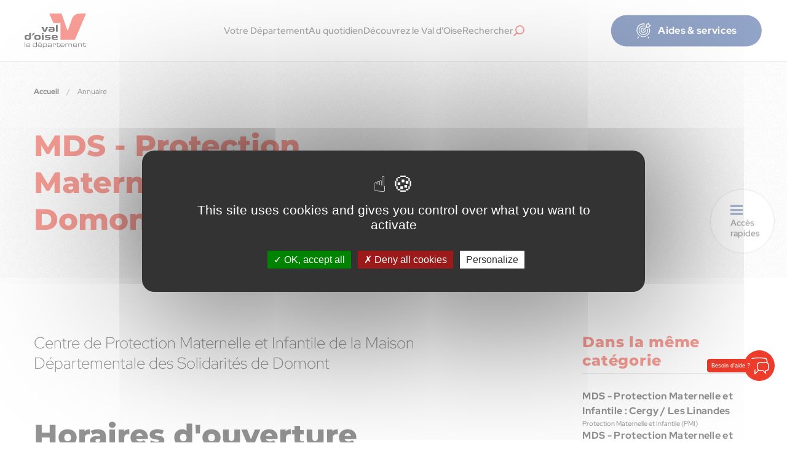

--- FILE ---
content_type: text/html; charset=utf-8
request_url: https://www.valdoise.fr/annuaire/1197/294-libelle.htm
body_size: 10959
content:
<!DOCTYPE html>
<html lang="fr">
<head>
        <meta http-equiv="X-UA-Compatible" content="IE=edge">
    <meta charset="UTF-8">
    <title>Annuaire - Département du Val d&#039;Oise</title>
    <meta name="Description" content="">
    <link rel="shortcut icon" href="/uploads/Image/d6/SIT_D95_464_SIT_CD95_257_favicon.ico" type="image/x-icon">
    <script>
        var SERVER_ROOT = '/';
        var SIT_IMAGE = '/images/GBI_D95/';
        var cms_lang = 'fr';
    </script>
<link rel="stylesheet" href="/include/css/variables-css.css" media="screen">
<link rel="stylesheet" href="/include/public/GAB_D95.min.css?v=1754037373" media="screen">
<link rel="stylesheet" href="/include/public/vendor.min.css" media="screen">
<script src="/include/js/tarteaucitron.js/tarteaucitron.js" ></script>
<script src="/include/public/vendor.min.js" ></script>
<script src="/include/public/GAB_D95.min.js" ></script>
<script src="/include/js/core.js.php" ></script>
<script src="/include/flashplayer/jwplayer/jwplayer.js" ></script>
<script src="/include/js/audiodescription.js" ></script>
<script src="/include/gabarit_site/GAB_D95/script.js" ></script>
<script src="/include/js/solr/autocomplete.js" ></script>
<script src="https://maps.google.com/maps/api/js?sensor=false&amp;language=fr&amp;key=AIzaSyDSMApNnRHJyAW9h_SMGLHQcEJ2akF2mro" ></script>
<script src="/include/js/annuaire/annuaireFiche.js" ></script>
<script>
dataLayer = [{
	'ID_PAGE' : '294',
	'LEVEL1' : 'Annuaire',
	'LEVEL2' : '',
	'TYPE' : 'page',
	'IDTF' : '294',
	'LABEL' : 'Annuaire'
}];
</script>
<meta property="og:title" content="Annuaire">
<meta property="og:url" content="https://www.valdoise.fr/294-annuaire.htm">
<meta name="viewport" content="width=device-width, initial-scale=1">
<script>(tarteaucitron.job = tarteaucitron.job || []).push('calameo');
(tarteaucitron.job = tarteaucitron.job || []).push('dailymotion');
tarteaucitron.user.facebookpixelId='844821934064948';
(tarteaucitron.job = tarteaucitron.job || []).push('facebookpixel');
tarteaucitron.user.domainHost='matomo.eolas-services.com';
tarteaucitron.user.matomoTagManagerId='2IWrvgbH';
(tarteaucitron.job = tarteaucitron.job || []).push('matomotagmanager');
(tarteaucitron.job = tarteaucitron.job || []).push('vimeo');
(tarteaucitron.job = tarteaucitron.job || []).push('youtube');

tarteaucitron.init({
    "privacyUrl": "", /* Privacy policy url */
    "hashtag": "#tarteaucitron", /* Open the panel with this hashtag */
    "cookieName": "tarteaucitron", /* Cookie name */
    "orientation": "middle", /* Banner position (top - bottom) */
    "showAlertSmall": false, /* Show the small banner on bottom right */
    "cookieslist": true, /* Show the cookie list */
    "showIcon": true, /* Show cookie icon to manage cookies */
    
    "iconPosition": "BottomLeft", /* Position of the icon between BottomRight, BottomLeft, TopRight and TopLeft */
    "adblocker": false, /* Show a Warning if an adblocker is detected */
    "DenyAllCta" : true, /* Show the accept all button when highPrivacy on */
    "AcceptAllCta" : true, /* Show the accept all button when highPrivacy on */
    "highPrivacy": true, /* Disable auto consent */
    "handleBrowserDNTRequest": false, /* If Do Not Track == 1, disallow all */
    "removeCredit": false, /* Remove credit link */
    "moreInfoLink": true, /* Show more info link */
    "useExternalCss": false, /* If false, the tarteaucitron.css file will be loaded */
    "useExternalJs": false,
    "bodyPosition": "bottom", /* Position of TAC HTML code (accessibilité) */
    //"cookieDomain": ".my-multisite-domaine.fr", /* Shared cookie for multisite */
    "readmoreLink": "", /* Change the default readmore link */
    "mandatory": true, /* Show a message about mandatory cookies */
    "closePopup": false, /* Affiche un lien de fermeture de la bannière sans validation du choix */
    "groupServices": false /* Permettre le consentement par groupe de service */
});
        </script>
<meta name="google-site-verification" content="yIyJt8FzmuaOAoJTVYMVEv_AAUMP63NOFafXq6Ol-mg" />
<script type="application/ld+json">
[{"@context":"https://schema.org","@type":"BreadcrumbList","itemListElement":[{"@type":"ListItem","position":1,"name":"Accueil","item":"https://www.valdoise.fr/"},{"@type":"ListItem","position":2,"name":"Annuaire","item":"https://www.valdoise.fr/294-annuaire.htm"}]}]
</script>
</head>
<body class="interne">
 <script type="text/javascript" src="https://semantics-chat.wikit.ai/chat-embed.js"></script>
    <script type="text/javascript">
        wrapSemanticsChat({
            organizationSlug: 'd95-val-d-oise', // L'identifiant de l'organisation
            llmAppSlug: "assistant-val-d-oise-semantics-chat", // L'identifiant de l'application, optionnel
            color: '#ed3c2b', // La couleur d'arrière plan du bouton de chat et du bandeau en haut de la fenêtre.
            chatWindow: {
                height: '80%', // La hauteur de la fenêtre.
                width: '30%', // La largeur de la fenêtre.
                title: null, // Le titre de l'iframe
            },
            openFullScreenOnOpenPanel: true, // Ouvrir le chat en plein écran, quand le panneau des commandes s'ouvre
            chatButtonIcon: { // Paramétrage du bouton de chat.
                url: null, // L'URL de l'image du bouton de chat.
                altText: 'Image avatar chatbot', // Text alternatif pour l'image (accessibilité).
                height: '50px', // Hauteur du bouton de chat.
                width: '50px', // Largeur du bouton de chat.
                borderRadius: '50%', // Rayon de la bordure du bouton de chat.
            },
            chatButtonTooltip: { // Afficher une bulle de texte à côté du bouton de chat.
                text: "Besoin d'aide ?", // Le texte du message
                backgroundColor: '#ED3C2B', // La couleur d'arrière plan.
                textColor: '#ffff', // La couleur du texte.
                visibility: 'visible', // La visibilité de la bulle au passage de la souris ('hidden') ou tout le temps ('visible').
            },
             chatButtonAnimation: { // Animation du bouton de chat
            delay: 10000, // Délais en millisecondes après lequel le bouton s'anime
            enabled: true, // Active l'animation
            openTooltip: true // Ouvre l'info-bulle après l'animation
        },
            headerButtons: { // Le texte d'accessibilité des boutons au haut de la fenêtre du webchat.
                color: '#fff', // couleur des icônes
                closeIconDescription: 'Fermer la fenêtre',
                launchIconDescription: 'Ouvrir dans un nouvel onglet',
                maximizeIconDescription: 'Agrandir la fenêtre',
                minimizeIconDescription: 'Rétrécir la fenêtre',
            },
            opening: { // L'état (ouvert / fermé) du webchat en arrivant sur la page. Noter qu'une ouverture automatique n`'est pas possible sur mobile.
                mode: 'close', // 3 modes possibles, ouvert ('open'), fermé ('close') ou ouvert après un délais ('delay').
                delay: 0, // Le délais en millisecondes pour l'ouverture du webchat.
                memorize: true, // Mémoriser l'état d'ouverture du webchat.
                animations: {
                    open: {
                        duration: 350, // La durée de l'animation en millisecondes.
                        easing: 'ease-in-out', // L'effet de l'animation.
                    },
                    maximize: {
                        duration: 350, // La durée de l'animation en millisecondes.
                        easing: 'ease-in-out', // L'effet de l'animation.
                    },
                    minimize: {
                        duration: 350, // La durée de l'animation en millisecondes.
                        easing: 'ease-in-out', // L'effet de l'animation.
                    },
                }
            },
            position: {
                right: '20px',
                bottom: '100px',
            },
        });
    </script>
<div id="document" class="o-document">

    
<nav id="skiplinks" class="c-skiplinks js-skiplinks" aria-label="Accès rapide" role="navigation">
    <ul class="c-skiplinks__list">
        <li class="c-skiplinks__item">
            <a class="c-skiplinks__link" href="#menu">Menu</a>
        </li>
        <li class="c-skiplinks__item">
            <a class="c-skiplinks__link" href="#contenu">Contenu</a>
        </li>
                <li class="c-skiplinks__item">
            <a class="c-skiplinks__link trigger-click" href="#btnRecherche">Recherche</a>
        </li>
            </ul>
</nav>

<div class="u-relative">
<header id="bandeauHaut" role="banner" class="c-main-header ">
    <div class="container-fluid">
        <div class="c-main-header__wrapper">
                            <div id="logo" class="c-main-header__logo-wrapper">
                                            <a class="c-main-header__logo-link" href="/">
                            <img class="c-main-header__logo" alt="Département du Val d&#039;Oise" src="/uploads/Image/c4/SIT_D95_937_logo.svg">
                        </a>
                                    </div>
            
            <div class="c-main-header__wrapper-menu-search">
                <div class="c-navigation">
    <button type="button" id="btn-menu-mobile" class="c-navigation__btn-menu-mobile js-btn-menu-mobile js-toggle" aria-controls="menu" aria-expanded="false"><i class="o-icon --burger" aria-hidden="true"></i><span class="visuallyhidden">Menu</span></button>
    <nav id="menu" class="c-navigation__nav" role="navigation" tabindex="-1">
        <div class="c-navigation__inner">
            <button type="button" class="c-navigation__close-level-1 aria-close o-close" aria-controls="btn-menu-mobile"><i class="o-icon --close-large" aria-hidden="true"></i><span class="visuallyhidden">Fermer le menu</span></button>
            <ul class="c-navigation__list --level-1">
                                    <li class="c-navigation__item --level-1">
                        <a class="c-navigation__link --level-1 has-child js-toggle" href="/2-mon-departement.htm" title="Votre département" id="nav-1_2" role="button" aria-controls="sous-menu_2" aria-expanded="false" data-overlay="true">Votre Département</a>
                                                    <div class="c-navigation__submenu" id="sous-menu_2" aria-labelledby="nav-1_2">
                                <button type="button" class="c-navigation__close aria-close o-close submenu-header__close --hidden-mobile" aria-controls="nav-1_2"><i class="o-icon --close-large" aria-hidden="true"></i><span class="visuallyhidden">Fermer le menu</span></button>
                                <div class="submenu-header --hidden-desktop">
                                    <button type="button" class="c-navigation__close aria-close o-close submenu-header__close --has-background" aria-controls="nav-1_2"><i class="o-icon --fleche-lien --mirror submenu-header__icon" aria-hidden="true"></i><span class="visuallyhidden">Fermer le menu</span></button>
                                    <h2 class="submenu-header__title">Votre Département</h2>
                                    <button type="button" class="c-navigation__close aria-close o-close submenu-header__close" aria-controls="btn-menu-mobile"><i class="o-icon --close-large  submenu-header__close" aria-hidden="true"></i><span class="visuallyhidden">Fermer le menu</span></button>
                                </div>
                                <div class="c-navigation__submenu-inner">
                                                                            <div class="c-zoom-sur">
                                                                                            <img class="c-zoom-sur__image" src="/uploads/ZoomSur/f7/IMF_MEDIUM/GAB_D95/1_541_Capture.png" alt="">
                                                                                        <div class="c-zoom-sur__content">
                                                <h3 class="c-zoom-sur__title">
                                                    <a href="/ressource/544/181-tout-savoir-sur-le-departement-du-val-d-oise.htm">Tout savoir sur le Département</a>
                                                </h3>
                                                <p class="c-zoom-sur__thematique">Zoom sur</p>
                                                                                                    <p class="c-zoom-sur__description">Découvrez les compétences du Département du Val d&#039;Oise, la collectivité de proximité</p>
                                                                                            </div>
                                        </div>
                                    
                                    <ul class="c-navigation__list --level-2">
                                                                                    <li class="c-navigation__item --level-2">
                                                                                                    <h2 class="c-navigation__title-level-2 --level-2 has-child"  title="L’histoire du Val d’Oise">
                                                        <i class="o-icon --hachures-2 c-navigation__link-icon" aria-hidden="true"></i>
                                                        L’histoire du Val d’Oise                                                    </h2>
                                                    <ul class="c-navigation__list --level-3">
                                                                                                                    <li class="c-navigation__item --level-3">
                                                                <a class="c-navigation__link --level-3" href="/118-de-1968-a-nos-jours.htm">De 1968 à nos jours</a>
                                                            </li>
                                                                                                                    <li class="c-navigation__item --level-3">
                                                                <a class="c-navigation__link --level-3" href="/119-son-identite-rurale.htm">Son identité rurale</a>
                                                            </li>
                                                                                                                    <li class="c-navigation__item --level-3">
                                                                <a class="c-navigation__link --level-3" href="/120-a-l-international.htm">À l&#039;international</a>
                                                            </li>
                                                                                                            </ul>
                                                                                            </li>
                                                                                    <li class="c-navigation__item --level-2">
                                                                                                    <h2 class="c-navigation__title-level-2 --level-2 has-child"  title="L’Assemblée départementale">
                                                        <i class="o-icon --hachures-2 c-navigation__link-icon" aria-hidden="true"></i>
                                                        L’Assemblée départementale                                                    </h2>
                                                    <ul class="c-navigation__list --level-3">
                                                                                                                    <li class="c-navigation__item --level-3">
                                                                <a class="c-navigation__link --level-3" href="/121-la-presidente-du-departement.htm">La Présidente du Département</a>
                                                            </li>
                                                                                                                    <li class="c-navigation__item --level-3">
                                                                <a class="c-navigation__link --level-3" href="/91-les-elus.htm" title="Les élus">Les élus</a>
                                                            </li>
                                                                                                                    <li class="c-navigation__item --level-3">
                                                                <a class="c-navigation__link --level-3" href="/92-les-21-cantons.htm" title="Les 21 cantons">Les 21 cantons</a>
                                                            </li>
                                                                                                                    <li class="c-navigation__item --level-3">
                                                                <a class="c-navigation__link --level-3" href="/93-les-seances-publiques.htm" title="Les séances publiques">Les séances publiques</a>
                                                            </li>
                                                                                                                    <li class="c-navigation__item --level-3">
                                                                <a class="c-navigation__link --level-3" href="/95-le-conseil-departemental-des-jeunes.htm" title="Le Conseil départemental des Jeunes">Le Conseil départemental des Jeunes</a>
                                                            </li>
                                                                                                            </ul>
                                                                                            </li>
                                                                                    <li class="c-navigation__item --level-2">
                                                                                                    <h2 class="c-navigation__title-level-2 --level-2 has-child"  title="La collectivité">
                                                        <i class="o-icon --hachures-2 c-navigation__link-icon" aria-hidden="true"></i>
                                                        La collectivité                                                    </h2>
                                                    <ul class="c-navigation__list --level-3">
                                                                                                                    <li class="c-navigation__item --level-3">
                                                                <a class="c-navigation__link --level-3" href="/96-le-budget.htm" title="Le budget">Le budget</a>
                                                            </li>
                                                                                                                    <li class="c-navigation__item --level-3">
                                                                <a class="c-navigation__link --level-3" href="/100-recrutement.htm" title="Recrutement">Recrutement</a>
                                                            </li>
                                                                                                                    <li class="c-navigation__item --level-3">
                                                                <a class="c-navigation__link --level-3" href="/108-appels-a-projets.htm" title="Appels à projets">Appels à projets</a>
                                                            </li>
                                                                                                                    <li class="c-navigation__item --level-3">
                                                                <a class="c-navigation__link --level-3" href="/110-les-services-departementaux.htm" title="Les services départementaux">Les services départementaux</a>
                                                            </li>
                                                                                                                    <li class="c-navigation__item --level-3">
                                                                <a class="c-navigation__link --level-3" href="/178-val-d-oise-territoires.htm">Val d&#039;Oise Territoires</a>
                                                            </li>
                                                                                                                    <li class="c-navigation__item --level-3">
                                                                <a class="c-navigation__link --level-3" href="/286-subenligne.htm">Aides aux associations </a>
                                                            </li>
                                                                                                                    <li class="c-navigation__item --level-3">
                                                                <a class="c-navigation__link --level-3" href="/106-actes-et-arretes.htm" title="Actes et arrêtés">Actes, arrêtés et marchés publics</a>
                                                            </li>
                                                                                                                    <li class="c-navigation__item --level-3">
                                                                <a class="c-navigation__link --level-3" href="/180-ressources-presse.htm">Espace presse</a>
                                                            </li>
                                                                                                                    <li class="c-navigation__item --level-3">
                                                                <a class="c-navigation__link --level-3" href="/441-le-magazine-du-val-d-oise.htm">Val d&#039;Oise Magazine</a>
                                                            </li>
                                                                                                            </ul>
                                                                                            </li>
                                                                            </ul>
                                </div>
                            </div>
                                            </li>
                                    <li class="c-navigation__item --level-1">
                        <a class="c-navigation__link --level-1 has-child js-toggle" href="/3-au-quotidien.htm" id="nav-1_3" role="button" aria-controls="sous-menu_3" aria-expanded="false" data-overlay="true">Au quotidien</a>
                                                    <div class="c-navigation__submenu" id="sous-menu_3" aria-labelledby="nav-1_3">
                                <button type="button" class="c-navigation__close aria-close o-close submenu-header__close --hidden-mobile" aria-controls="nav-1_3"><i class="o-icon --close-large" aria-hidden="true"></i><span class="visuallyhidden">Fermer le menu</span></button>
                                <div class="submenu-header --hidden-desktop">
                                    <button type="button" class="c-navigation__close aria-close o-close submenu-header__close --has-background" aria-controls="nav-1_3"><i class="o-icon --fleche-lien --mirror submenu-header__icon" aria-hidden="true"></i><span class="visuallyhidden">Fermer le menu</span></button>
                                    <h2 class="submenu-header__title">Au quotidien</h2>
                                    <button type="button" class="c-navigation__close aria-close o-close submenu-header__close" aria-controls="btn-menu-mobile"><i class="o-icon --close-large  submenu-header__close" aria-hidden="true"></i><span class="visuallyhidden">Fermer le menu</span></button>
                                </div>
                                <div class="c-navigation__submenu-inner">
                                                                            <div class="c-zoom-sur">
                                                                                            <img class="c-zoom-sur__image" src="/uploads/ZoomSur/f4/IMF_MEDIUM/GAB_D95/4_646_Capture_Grandir-en-Val-dOISE.png" alt="">
                                                                                        <div class="c-zoom-sur__content">
                                                <h3 class="c-zoom-sur__title">
                                                    <a class="c-zoom-sur__link u-cover external">Grandir en Val d&#039;Oise</a>
                                                </h3>
                                                <p class="c-zoom-sur__thematique">Zoom sur</p>
                                                                                                    <p class="c-zoom-sur__description">Le Département accompagne les Valdoisiens tout au long de leur vie</p>
                                                                                            </div>
                                        </div>
                                    
                                    <ul class="c-navigation__list --level-2">
                                                                                    <li class="c-navigation__item --level-2">
                                                                                                    <h2 class="c-navigation__title-level-2 --level-2 has-child"  title="Mobilité">
                                                        <i class="o-icon --hachures-2 c-navigation__link-icon" aria-hidden="true"></i>
                                                        Mobilités                                                    </h2>
                                                    <ul class="c-navigation__list --level-3">
                                                                                                                    <li class="c-navigation__item --level-3">
                                                                <a class="c-navigation__link --level-3" href="/40-route.htm" title="Route">Routes</a>
                                                            </li>
                                                                                                                    <li class="c-navigation__item --level-3">
                                                                <a class="c-navigation__link --level-3" href="/52-transport.htm" title="Transports">Transports</a>
                                                            </li>
                                                                                                                    <li class="c-navigation__item --level-3">
                                                                <a class="c-navigation__link --level-3" href="/53-plan-velo.htm" title="Plan vélo">Plan vélo</a>
                                                            </li>
                                                                                                            </ul>
                                                                                            </li>
                                                                                    <li class="c-navigation__item --level-2">
                                                                                                    <h2 class="c-navigation__title-level-2 --level-2 has-child"  title="Solidarité">
                                                        <i class="o-icon --hachures-2 c-navigation__link-icon" aria-hidden="true"></i>
                                                        Solidarités                                                    </h2>
                                                    <ul class="c-navigation__list --level-3">
                                                                                                                    <li class="c-navigation__item --level-3">
                                                                <a class="c-navigation__link --level-3" href="/57-social.htm" title="Social">Social</a>
                                                            </li>
                                                                                                                    <li class="c-navigation__item --level-3">
                                                                <a class="c-navigation__link --level-3" href="/63-insertion-vers-l-emploi.htm" title="Insertion vers l’emploi">Insertion vers l’emploi</a>
                                                            </li>
                                                                                                                    <li class="c-navigation__item --level-3">
                                                                <a class="c-navigation__link --level-3" href="/68-seniors.htm" title="Seniors">Seniors</a>
                                                            </li>
                                                                                                                    <li class="c-navigation__item --level-3">
                                                                <a class="c-navigation__link --level-3" href="/69-handicap.htm" title="Handicap ">Handicap </a>
                                                            </li>
                                                                                                                    <li class="c-navigation__item --level-3">
                                                                <a class="c-navigation__link --level-3" href="/70-sante.htm" title="Santé ">Santé </a>
                                                            </li>
                                                                                                                    <li class="c-navigation__item --level-3">
                                                                <a class="c-navigation__link --level-3" href="/71-aide-sociale-a-l-enfance.htm" title="Aide sociale à l’enfance">Aide sociale à l’enfance</a>
                                                            </li>
                                                                                                            </ul>
                                                                                            </li>
                                                                                    <li class="c-navigation__item --level-2">
                                                                                                    <h2 class="c-navigation__title-level-2 --level-2 has-child"  title="Jeunesse">
                                                        <i class="o-icon --hachures-2 c-navigation__link-icon" aria-hidden="true"></i>
                                                        Jeunesse et Education                                                    </h2>
                                                    <ul class="c-navigation__list --level-3">
                                                                                                                    <li class="c-navigation__item --level-3">
                                                                <a class="c-navigation__link --level-3" href="/79-agrement.htm" title="Adoption">Adoption</a>
                                                            </li>
                                                                                                                    <li class="c-navigation__item --level-3">
                                                                <a class="c-navigation__link --level-3" href="/82-petite-enfance.htm" title="Petite enfance">Petite enfance</a>
                                                            </li>
                                                                                                                    <li class="c-navigation__item --level-3">
                                                                <a class="c-navigation__link --level-3" href="/86-college.htm" title="Collège">Vie des collèges</a>
                                                            </li>
                                                                                                                    <li class="c-navigation__item --level-3">
                                                                <a class="c-navigation__link --level-3" href="/87-enseignement-superieur.htm" title="Enseignement supérieur">Enseignement supérieur</a>
                                                            </li>
                                                                                                                    <li class="c-navigation__item --level-3">
                                                                <a class="c-navigation__link --level-3" href="/174-citoyennete-et-egalite-des-chances.htm">Citoyenneté et Egalité des Chances</a>
                                                            </li>
                                                                                                            </ul>
                                                                                            </li>
                                                                                    <li class="c-navigation__item --level-2">
                                                                                                    <h2 class="c-navigation__title-level-2 --level-2 has-child"  title="Environnement et agriculture">
                                                        <i class="o-icon --hachures-2 c-navigation__link-icon" aria-hidden="true"></i>
                                                        Environnement et agriculture                                                    </h2>
                                                    <ul class="c-navigation__list --level-3">
                                                                                                                    <li class="c-navigation__item --level-3">
                                                                <a class="c-navigation__link --level-3" href="/142-le-patrimoine-naturel.htm">Le patrimoine naturel</a>
                                                            </li>
                                                                                                                    <li class="c-navigation__item --level-3">
                                                                <a class="c-navigation__link --level-3" href="/143-l-eau.htm">L&#039;eau</a>
                                                            </li>
                                                                                                                    <li class="c-navigation__item --level-3">
                                                                <a class="c-navigation__link --level-3" href="/144-l-agriculture.htm">L&#039;agriculture</a>
                                                            </li>
                                                                                                                    <li class="c-navigation__item --level-3">
                                                                <a class="c-navigation__link --level-3" href="/146-les-pollutions.htm">Les pollutions</a>
                                                            </li>
                                                                                                            </ul>
                                                                                            </li>
                                                                                    <li class="c-navigation__item --level-2">
                                                                                                    <h2 class="c-navigation__title-level-2 --level-2 has-child" >
                                                        <i class="o-icon --hachures-2 c-navigation__link-icon" aria-hidden="true"></i>
                                                        Prévention et secours                                                    </h2>
                                                    <ul class="c-navigation__list --level-3">
                                                                                                                    <li class="c-navigation__item --level-3">
                                                                <a class="c-navigation__link --level-3" href="/147-le-centre-departemental-de-supervision.htm">Le Centre départemental de supervision</a>
                                                            </li>
                                                                                                                    <li class="c-navigation__item --level-3">
                                                                <a class="c-navigation__link --level-3" href="/191-lutte-contre-les-violences-faites-aux-femmes.htm">Lutte contre les violences faites aux femmes</a>
                                                            </li>
                                                                                                                    <li class="c-navigation__item --level-3">
                                                                <a class="c-navigation__link --level-3" href="/148-prevention-et-egalite.htm">Prévention spécialisée</a>
                                                            </li>
                                                                                                                    <li class="c-navigation__item --level-3">
                                                                <a class="c-navigation__link --level-3" href="/149-les-pompiers.htm">Les pompiers</a>
                                                            </li>
                                                                                                            </ul>
                                                                                            </li>
                                                                                    <li class="c-navigation__item --level-2">
                                                                                                    <h2 class="c-navigation__title-level-2 --level-2 has-child"  title="Culture et patrimoine">
                                                        <i class="o-icon --hachures-2 c-navigation__link-icon" aria-hidden="true"></i>
                                                        Culture et patrimoine                                                    </h2>
                                                    <ul class="c-navigation__list --level-3">
                                                                                                                    <li class="c-navigation__item --level-3">
                                                                <a class="c-navigation__link --level-3" href="/157-le-patrimoine-valdoisien.htm">Le Patrimoine valdoisien</a>
                                                            </li>
                                                                                                                    <li class="c-navigation__item --level-3">
                                                                <a class="c-navigation__link --level-3" href="/216-la-bibliotheque-departementale-du-val-d-oise.htm" title="La Bibliothèque départementale ">La Bibliothèque départementale</a>
                                                            </li>
                                                                                                                    <li class="c-navigation__item --level-3">
                                                                <a class="c-navigation__link --level-3" href="/210-le-service-departemental-d-archeologie.htm" title="Le service départemental d’archéologie">Le service départemental d’archéologie</a>
                                                            </li>
                                                                                                                    <li class="c-navigation__item --level-3">
                                                                <a class="c-navigation__link --level-3" href="/160-les-archives-departementales.htm">Les archives départementales</a>
                                                            </li>
                                                                                                            </ul>
                                                                                            </li>
                                                                                    <li class="c-navigation__item --level-2">
                                                                                                    <h2 class="c-navigation__title-level-2 --level-2 has-child"  title="Sport">
                                                        <i class="o-icon --hachures-2 c-navigation__link-icon" aria-hidden="true"></i>
                                                        Sport                                                    </h2>
                                                    <ul class="c-navigation__list --level-3">
                                                                                                                    <li class="c-navigation__item --level-3">
                                                                <a class="c-navigation__link --level-3" href="/154-le-cdfas.htm">Athletica</a>
                                                            </li>
                                                                                                                    <li class="c-navigation__item --level-3">
                                                                <a class="c-navigation__link --level-3" href="/155-les-clubs-et-comites.htm">Les clubs et comités</a>
                                                            </li>
                                                                                                                    <li class="c-navigation__item --level-3">
                                                                <a class="c-navigation__link --level-3" href="/156-les-athletes.htm">Les athlètes</a>
                                                            </li>
                                                                                                            </ul>
                                                                                            </li>
                                                                                    <li class="c-navigation__item --level-2">
                                                                                                    <h2 class="c-navigation__title-level-2 --level-2 has-child"  title="Numérique">
                                                        <i class="o-icon --hachures-2 c-navigation__link-icon" aria-hidden="true"></i>
                                                        Numérique                                                    </h2>
                                                    <ul class="c-navigation__list --level-3">
                                                                                                                    <li class="c-navigation__item --level-3">
                                                                <a class="c-navigation__link --level-3" href="/150-la-fibre-pour-tous.htm">La fibre pour tous</a>
                                                            </li>
                                                                                                                    <li class="c-navigation__item --level-3">
                                                                <a class="c-navigation__link --level-3" href="/151-le-hub-nikola-tesla.htm">Le Hub Nikola Tesla</a>
                                                            </li>
                                                                                                                    <li class="c-navigation__item --level-3">
                                                                <a class="c-navigation__link --level-3" href="/152-le-data-center-regional.htm">Le data center régional</a>
                                                            </li>
                                                                                                            </ul>
                                                                                            </li>
                                                                                    <li class="c-navigation__item --level-2">
                                                                                                    <h2 class="c-navigation__title-level-2 --level-2 has-child" >
                                                        <i class="o-icon --hachures-2 c-navigation__link-icon" aria-hidden="true"></i>
                                                        Logement                                                     </h2>
                                                    <ul class="c-navigation__list --level-3">
                                                                                                                    <li class="c-navigation__item --level-3">
                                                                <a class="c-navigation__link --level-3" href="/197-le-fonds-de-solidarite-pour-le-logement.htm">L&#039;habitat</a>
                                                            </li>
                                                                                                                    <li class="c-navigation__item --level-3">
                                                                <a class="c-navigation__link --level-3" href="/195-val-d-oise-renov.htm">Val d&#039;Oise Renov</a>
                                                            </li>
                                                                                                                    <li class="c-navigation__item --level-3">
                                                                <a class="c-navigation__link --level-3" href="/196-le-bailleur-social.htm">Le bailleur social</a>
                                                            </li>
                                                                                                            </ul>
                                                                                            </li>
                                                                            </ul>
                                </div>
                            </div>
                                            </li>
                                    <li class="c-navigation__item --level-1">
                        <a class="c-navigation__link --level-1 has-child js-toggle" href="/4-decouvrez-le-val-d-oise.htm" id="nav-1_4" role="button" aria-controls="sous-menu_4" aria-expanded="false" data-overlay="true">Découvrez le Val d&#039;Oise</a>
                                                    <div class="c-navigation__submenu" id="sous-menu_4" aria-labelledby="nav-1_4">
                                <button type="button" class="c-navigation__close aria-close o-close submenu-header__close --hidden-mobile" aria-controls="nav-1_4"><i class="o-icon --close-large" aria-hidden="true"></i><span class="visuallyhidden">Fermer le menu</span></button>
                                <div class="submenu-header --hidden-desktop">
                                    <button type="button" class="c-navigation__close aria-close o-close submenu-header__close --has-background" aria-controls="nav-1_4"><i class="o-icon --fleche-lien --mirror submenu-header__icon" aria-hidden="true"></i><span class="visuallyhidden">Fermer le menu</span></button>
                                    <h2 class="submenu-header__title">Découvrez le Val d&#039;Oise</h2>
                                    <button type="button" class="c-navigation__close aria-close o-close submenu-header__close" aria-controls="btn-menu-mobile"><i class="o-icon --close-large  submenu-header__close" aria-hidden="true"></i><span class="visuallyhidden">Fermer le menu</span></button>
                                </div>
                                <div class="c-navigation__submenu-inner">
                                                                            <div class="c-zoom-sur">
                                                                                            <img class="c-zoom-sur__image" src="/uploads/ZoomSur/b4/IMF_MEDIUM/GAB_D95/3_170_3_902_VOMYBALAD.png" alt="">
                                                                                        <div class="c-zoom-sur__content">
                                                <h3 class="c-zoom-sur__title">
                                                    <a class="c-zoom-sur__link u-cover external">Mybalade</a>
                                                </h3>
                                                <p class="c-zoom-sur__thematique">Zoom sur</p>
                                                                                                    <p class="c-zoom-sur__description">Découvrez le site Valdoise MyBalade</p>
                                                                                            </div>
                                        </div>
                                    
                                    <ul class="c-navigation__list --level-2">
                                                                                    <li class="c-navigation__item --level-2">
                                                                                                    <h2 class="c-navigation__title-level-2 --level-2 has-child"  title="Sorties et balades">
                                                        <i class="o-icon --hachures-2 c-navigation__link-icon" aria-hidden="true"></i>
                                                        Sorties et balades                                                    </h2>
                                                    <ul class="c-navigation__list --level-3">
                                                                                                                    <li class="c-navigation__item --level-3">
                                                                <a class="c-navigation__link --level-3" href="/114-sorties-nature.htm" title="Sorties nature">Sorties nature</a>
                                                            </li>
                                                                                                                    <li class="c-navigation__item --level-3">
                                                                <a class="c-navigation__link --level-3" href="/534-pass-les-5-lieux.htm">Le Pass des 5 lieux</a>
                                                            </li>
                                                                                                                    <li class="c-navigation__item --level-3">
                                                                <a class="c-navigation__link --level-3" href="/115-l-application-mybalade.htm" title="L’application MyBalade">Valdoise MyBalade</a>
                                                            </li>
                                                                                                                    <li class="c-navigation__item --level-3">
                                                                <a class="c-navigation__link --level-3" href="/116-producteurs-locaux.htm" title="Producteurs locaux">Les producteurs locaux</a>
                                                            </li>
                                                                                                                    <li class="c-navigation__item --level-3">
                                                                <a class="c-navigation__link --level-3" href="/218-val-d-oise-terre-de-cinema.htm" title="Val d’Oise terre de cinéma">Le cinéma</a>
                                                            </li>
                                                                                                                    <li class="c-navigation__item --level-3">
                                                                <a class="c-navigation__link --level-3" href="/325-gastronomie-locale.htm">Gastronomie locale</a>
                                                            </li>
                                                                                                            </ul>
                                                                                            </li>
                                                                                    <li class="c-navigation__item --level-2">
                                                                                                    <h2 class="c-navigation__title-level-2 --level-2 has-child"  title="Sites départementaux">
                                                        <i class="o-icon --hachures-2 c-navigation__link-icon" aria-hidden="true"></i>
                                                        Sites départementaux                                                    </h2>
                                                    <ul class="c-navigation__list --level-3">
                                                                                                                    <li class="c-navigation__item --level-3">
                                                                <a class="c-navigation__link --level-3" href="/162-le-chateau-d-auvers-sur-oise.htm">Le Château d&#039;Auvers-sur-Oise</a>
                                                            </li>
                                                                                                                    <li class="c-navigation__item --level-3">
                                                                <a class="c-navigation__link --level-3" href="/163-l-abbaye-de-maubuisson.htm">L&#039;Abbaye de Maubuisson</a>
                                                            </li>
                                                                                                                    <li class="c-navigation__item --level-3">
                                                                <a class="c-navigation__link --level-3" href="/164-le-chateau-de-la-roche-guyon.htm">Le Château de La Roche-Guyon</a>
                                                            </li>
                                                                                                                    <li class="c-navigation__item --level-3">
                                                                <a class="c-navigation__link --level-3" href="/173-l-abbaye-de-royaumont.htm">L&#039;abbaye de Royaumont</a>
                                                            </li>
                                                                                                                    <li class="c-navigation__item --level-3">
                                                                <a class="c-navigation__link --level-3" href="/165-le-musee-archelologique.htm">Le Musée archéologique</a>
                                                            </li>
                                                                                                                    <li class="c-navigation__item --level-3">
                                                                <a class="c-navigation__link --level-3" href="/167-la-maison-du-docteur-gachet.htm">La Maison du docteur Gachet</a>
                                                            </li>
                                                                                                                    <li class="c-navigation__item --level-3">
                                                                <a class="c-navigation__link --level-3" href="/217-le-musee-de-l-outil-collection-claude-et-francoise-pigeard.htm" title="Le Musée de l’outil – Collection Claude et Françoise Pigeard">Le Musée de l’outil </a>
                                                            </li>
                                                                                                                    <li class="c-navigation__item --level-3">
                                                                <a class="c-navigation__link --level-3" href="/179-les-archives-departementales.htm">Les archives départementales</a>
                                                            </li>
                                                                                                            </ul>
                                                                                            </li>
                                                                                    <li class="c-navigation__item --level-2">
                                                                                                    <h2 class="c-navigation__title-level-2 --level-2 has-child"  title="Parcs et jardins">
                                                        <i class="o-icon --hachures-2 c-navigation__link-icon" aria-hidden="true"></i>
                                                        Nature et paysages                                                    </h2>
                                                    <ul class="c-navigation__list --level-3">
                                                                                                                    <li class="c-navigation__item --level-3">
                                                                <a class="c-navigation__link --level-3" href="/168-les-espaces-naturels-sensibles-ens.htm">Les espaces naturels sensibles </a>
                                                            </li>
                                                                                                                    <li class="c-navigation__item --level-3">
                                                                <a class="c-navigation__link --level-3" href="/169-les-forets-departementales.htm">Les forêts départementales</a>
                                                            </li>
                                                                                                                    <li class="c-navigation__item --level-3">
                                                                <a class="c-navigation__link --level-3" href="/170-les-jardins-remarquables.htm">Les Jardins remarquables</a>
                                                            </li>
                                                                                                                    <li class="c-navigation__item --level-3">
                                                                <a class="c-navigation__link --level-3" href="/171-les-parcs-naturels-regionaux.htm">Les parcs naturels régionaux</a>
                                                            </li>
                                                                                                            </ul>
                                                                                            </li>
                                                                            </ul>
                                </div>
                            </div>
                                            </li>
                            </ul>
        </div>
    </nav>
</div>

                                    <div class="c-search-header">
                        <button type="button" class="aria-toggle c-search-header__btn" id="btn-search" aria-controls="bloc-search-header" aria-expanded="false" data-overlay="true">
                            <span class="c-search-header__btn-libelle">Rechercher</span>
                            <i class="o-icon --loupe c-search-header__btn-icon" aria-hidden="true"></i>
                        </button>
                        <div class="c-search-header__bloc" id="bloc-search-header" role="search">
                            <div class="container">
                                <div class="row">
                                    <div class="col-md-7">
                                        <div class="c-search-header__bloc-inner">
                                            <button type="button" class="aria-close c-search-header__close o-close" id="btn-search-close" aria-controls="btn-search">
                                                <i class="o-icon --close-large c-search-header__close-icon" aria-hidden="true"></i>
                                                <span class="visuallyhidden">Fermer la recherche</span>
                                            </button>
                                            <h2 class="c-search-header__title">Recherchez par mot-clé</h2>
                                            <form method="get" action="/5-recherche.htm" aria-labelledby="btn-search">
                                                <div class="o-form-control --floating-label --search">
                                                    <label class="o-form-control__label" for="searchStringHeader">Rechercher sur le site</label>
                                                    <input class="o-form-control__input js-floating-label acpSearch" type="search" id="searchStringHeader" name="searchString" value="" autocomplete="off">
                                                    <div id="acpContainer"></div>
                                                </div>
                                                <button class="o-button" type="submit" id="searchSubmitHeader" name="search" value="" title="Lancer la recherche">
                                                <span class="o-button__animation">
                                                    OK                                                </span>
                                                </button>
                                                <input type="hidden" name="idtf" value="5">
                                            </form>
                                        </div>
                                    </div>
                                    <div class="col-md-5">
                                                                                    <div class="most-searched">
                                                <h2 class="c-search-header__title most-searched__title">Les plus recherchés</h2>
                                                <ul class="most-searched__list">
                                                                                                            <li class="most-searched__item">
                                                            <a href="/86-college.htm" class="most-searched__link">Vie des collèges<i class="o-icon --fleche-lien most-searched__icon" aria-hidden="true"></i></a>
                                                        </li>
                                                                                                            <li class="most-searched__item">
                                                            <a href="/68-seniors.htm" class="most-searched__link">Seniors<i class="o-icon --fleche-lien most-searched__icon" aria-hidden="true"></i></a>
                                                        </li>
                                                                                                            <li class="most-searched__item">
                                                            <a href="/197-le-fonds-de-solidarite-pour-le-logement.htm" class="most-searched__link">L&#039;habitat<i class="o-icon --fleche-lien most-searched__icon" aria-hidden="true"></i></a>
                                                        </li>
                                                                                                            <li class="most-searched__item">
                                                            <a href="/69-handicap.htm" class="most-searched__link">Handicap <i class="o-icon --fleche-lien most-searched__icon" aria-hidden="true"></i></a>
                                                        </li>
                                                                                                    </ul>
                                            </div>
                                                                            </div>
                                </div>
                            </div>
                        </div>
                    </div>
                            </div>
                        <div class="c-help-header">
                <a href="/176-aides-et-services.htm" class="o-button --secondary --filled has-icon --left"><i class="o-icon --cible --big" aria-hidden="true"></i><span class="o-button__animation">Aides & services</span></a>
            </div>
                    </div>
    </div>
</header>
<div class="header-placeholder"></div>
</div>
    <main id="contenu" role="main" class="clearfix" tabindex="-1">
        <div class="c-acces-rapides">
    <button id="btnAccesRapide" type="button" class="c-acces-rapides__button js-btn-acces-rapide" aria-controls="accesRapideContent" aria-expanded="false">
        <span class="c-acces-rapides__button-text">Accès rapides</span>
        <i class="o-icon --burger c-acces-rapides__icon"></i>
    </button>
    <div id="accesRapideContent" class="c-acces-rapides__content accesRapide u-hidden" aria-labelledby="btnAccesRapide" aria-hidden="true">
        <ul class="c-acces-rapides__list">
                            <li class="c-acces-rapides__item">
                    <a href="https://services-en-ligne.valdoise.fr/" class="c-acces-rapides__item-link external">
                        <span>Services en ligne</span>
                        <i class="o-icon --fleche-lien c-acces-rapides__icon-link"></i>
                    </a>
                </li>
                            <li class="c-acces-rapides__item">
                    <a href="https://recrutement.valdoise.fr" class="c-acces-rapides__item-link external">
                        <span>Recrutement </span>
                        <i class="o-icon --fleche-lien c-acces-rapides__icon-link"></i>
                    </a>
                </li>
                            <li class="c-acces-rapides__item">
                    <a href="https://moncollege-valdoise.fr/" class="c-acces-rapides__item-link external">
                        <span>Le portail des collégiens - Moncollège</span>
                        <i class="o-icon --fleche-lien c-acces-rapides__icon-link"></i>
                    </a>
                </li>
                            <li class="c-acces-rapides__item">
                    <a href="/181-centre-de-ressources.htm" class="c-acces-rapides__item-link">
                        <span>Centre de ressources</span>
                        <i class="o-icon --fleche-lien c-acces-rapides__icon-link"></i>
                    </a>
                </li>
                            <li class="c-acces-rapides__item">
                    <a href="/286-subenligne.htm" class="c-acces-rapides__item-link">
                        <span>Aides aux associations </span>
                        <i class="o-icon --fleche-lien c-acces-rapides__icon-link"></i>
                    </a>
                </li>
                            <li class="c-acces-rapides__item">
                    <a href="/86-college.htm" class="c-acces-rapides__item-link">
                        <span>Trouver votre collège</span>
                        <i class="o-icon --fleche-lien c-acces-rapides__icon-link"></i>
                    </a>
                </li>
                    </ul>
    </div>
</div>
        
    <div class="accroche">
        <nav id="ariane" class="c-ariane" aria-label="Fil d&#039;Ariane"><ol class="c-ariane__list"><li class="c-ariane__item"><a  class="c-ariane__link" href="/">Accueil</a></li><li class="c-ariane__item"><a href="/294-annuaire.htm">Annuaire</a></li></ol></nav>        <div class="accroche__content">
            <h1 class="accroche__titre">MDS - Protection Maternelle et Infantile : Domont</h1>
            <div class="accroche__thematique"></div>
            <div class="accroche__content-bottom">
                <div class="accroche__type"></div>
                <div class="accroche__sociaux"></div>
            </div>
        </div>
        <div class="accroche__image-hook"></div>
            </div>

<div class="main-wrapper has-both-columns">

<div class="paragraphe tpl TPL_ANNUAIRE"><div class="paragraphe__inner">
<div class="c-full-display m-annuaire has-column">
    <div class="row u-justify-content-center">
        <div class="col-lg-9 col-md-8 col-sm-12">
            <div class="c-full-display__content m-annuaire__content">
                                    <div class="paragraphe txt">
                                                    <p class="c-full-display__description">Centre de Protection Maternelle et Infantile de la Maison Départementale des Solidarités de Domont</p>
                                                <h2>Horaires d'ouverture</h2> <p>Contacter l'accueil pour obtenir les horaires d'ouverture au Public</p> <h2> </h2>                    </div>
                
                <div class="c-ressources paragraphe">
                    <div class="c-ressources__inner">
                        <h2 class="visuallyhidden">Informations utiles</h2>
                        <div class="row" style="--row-gap: 30px;">
                                                            <div class="col-md-4">
                                    <p class="c-annuaire__item has-icon --left">
                                        <i class="o-icon --pin --color-secondary" aria-hidden="true"></i>
                                        70 AVENUE JEAN JAURES<br>95330 DOMONT                                    </p>
                                </div>
                                                        <div class="col-md-8">
                                                                                                    <div class="c-ressources__item">
                                        <p class="c-annuaire__item has-icon --left">
                                            <i class="o-icon --desktop --color-secondary" aria-hidden="true"></i>
                                            <span class="visuallyhidden">Site internet : </span>
                                            <a  class="c-annuaire__item-link external" title="http://valdoise.fr (Nouvel onglet)" href="http://valdoise.fr">http://valdoise.fr</a>
                                        </p>
                                    </div>
                                
                                                                    <div class="c-ressources__item">
                                        <p class="c-annuaire__item has-icon --left">
                                            <i class="o-icon --phone --color-secondary" aria-hidden="true"></i>
                                            <span class="visuallyhidden">Téléphone : </span>
                                                                                            +33 1 34 33 58 60                                                                                    </p>
                                    </div>
                                                            </div>
                                                            <div class="row">
                                    <div class="col-md-4">
                                                                                    <div class="c-ressources__item">
                                                <p class="c-annuaire__item has-icon --left">
                                                    <i class="o-icon --horloge --color-secondary" aria-hidden="true"></i>
                                                    <span class="visuallyhidden">Horaires : </span>
                                                    Du lundi au vendredi <br>8h45-12h30<br>13h30-17h15                                                </p>
                                            </div>
                                                                            </div>
                                    <div class="col-md-8">
                                                                            </div>
                                </div>
                                                    </div>
                    </div>
                </div>
                                    <div class="paragraphe txt">
                        <h2>Nous trouver</h2>
                        <data hidden ></data>
                        <div id="mapContainer">
                            <button id="mapShowBtn" class="o-button aria-toggle" aria-controls="mapAnnuaire" aria-expanded="false" data-click-outside="false"><span class="o-button__animation">Localiser ce lieu</span></button>
                            <div hidden id="mapAnnuaire" class="o-map m-annuaire__map" data-title="MDS - Protection Maternelle et Infantile : Domont"  data-lat="49.0320908" data-lng="2.337621"></div>
                        </div>
                    </div>
                            </div>
        </div>

                    <div class="col-lg-3 col-md-4 col-sm-12">
                <div class="m-annuaire__aside c-column">
                    <h2 class="c-column__title">Dans la même catégorie</h2>
                    <ul class="m-annuaire__aside-list">
                                                    <li class="m-annuaire__aside-item">
                                <a class="m-annuaire__aside-link" href="/annuaire/1261/294-libelle.htm">
                                    MDS - Protection Maternelle et Infantile : Cergy / Les Linandes                                </a>
                                <p class="m-annuaire__aside-label">Protection Maternelle et Infantile (PMI)</p>
                            </li>
                                                    <li class="m-annuaire__aside-item">
                                <a class="m-annuaire__aside-link" href="/annuaire/2460/294-libelle.htm">
                                    MDS - Protection Maternelle et Infantile : Magny-en-Vexin                                </a>
                                <p class="m-annuaire__aside-label">Protection Maternelle et Infantile (PMI)</p>
                            </li>
                                                    <li class="m-annuaire__aside-item">
                                <a class="m-annuaire__aside-link" href="/annuaire/2458/294-libelle.htm">
                                    MDS - Protection Maternelle et Infantile : Montmorency                                </a>
                                <p class="m-annuaire__aside-label">Protection Maternelle et Infantile (PMI)</p>
                            </li>
                                            </ul>
                    <a class="o-button --small" href="/TPL_CODE/TPL_ANNUAIRELISTE/294-annuaire.htm?ID_ANNUAIRECATEGORIE%5B0%5D=174&amp;Find=1">
                        <span class="o-button__animation">Voir la même catégorie</span>
                    </a>
                </div>
            </div>
            </div>
</div>
</div></div></div>
    </main>
        <footer class="c-footer" role="contentinfo">
        <div class="c-footer__top">
            <div class="container">
                <div class="c-footer__top-content">
                    <div class="c-footer__newsletter-row">
                        <div class="row">
                            <div class="col-md-12">
                                <h2 class="c-footer__title">Inscrivez-vous<br>à notre <span lang="en">newsletter</span></h2>
                            </div>
                            <div class="col-lg-6">
                                <p class="c-footer__description">Restez connectés et suivez toute notre actualité et nos derniers évènements grâce à notre
                                    newsletter hebdomadaire !</p>
                            </div>
                            <div class="col-lg-6">
                                <form class="validation" action="/18-newsletters.htm" method="post">
                                    <div class="c-footer__form-inner">
                                        <label for="CIB_EMAIL" class="visuallyhidden">Adresse e-mail</label>
                                        <input type="text" name="CIB_EMAIL" id="CIB_EMAIL" class="c-footer__mail-input"
                                                     placeholder="Entrez ici votre adresse e-mail">
                                        <button class="o-button --light c-footer__mail-btn" type="submit" name="accueilNewsletter" value="Ok">
                                            <span class="o-button__animation">Ok<span class="visuallyhidden">, envoyer</span></span>
                                        </button>
                                    </div>
                                </form>
                            </div>
                        </div>
                    </div>
                    <div class="c-footer__content-row">
                                                    <div class="c-footer__content-logo">
                                <a class="c-footer__content-logo-link" href="/">
                                    <img alt="Département du Val d&#039;Oise"
                                         src="/uploads/Parametre/8e/IMF_LOGOFOOTER/GAB_D95/SIT_D95_995_logo-blanc.png">
                                </a>
                            </div>
                                                <div class="c-footer__content-row-inner">
                                                            <div class="c-footer__contact">
                                    <h2 class="c-footer__title --small">Coordonnées</h2>
                                    <p>2, avenue du Parc<br>CS 20201 CERGY<br>95032 Cergy Pontoise Cedex<br><br>01 34 25 30 30</p>                                </div>
                                                                                        <div class="c-footer__documentation">
                                    <h2 class="c-footer__title --small">Documentation</h2>
                                    <p><img src="/uploads/Image/e1/14_253_Documentation-footer.png" alt="" class="alignleft" width="73" height="81">Trouvez et télécharger<br>l’ensemble des documents<br>utiles à votre quotidien.</p> <p><a href="https://www.valdoise.fr/181-centre-de-ressources.htm">Accéder au centre de ressources</a></p>                                </div>
                                                        <div class="c-footer__socials">
                                <h2 class="c-footer__title --small">Suivez-nous sur les réseaux</h2>
                                <ul class="c-footer__socials-list">
                                                                            <li class="c-footer__socials-item">
                                            <a href="https://www.facebook.com/DepartementduValdoise/" title="Facebook"                                                class="external c-footer__socials-link">
                                                                                                    <img class="external c-footer__socials-image" src="/uploads/Image/3d/9_044_facebook.png" alt="Facebook">
                                                                                            </a>
                                        </li>
                                                                            <li class="c-footer__socials-item">
                                            <a href="https://twitter.com/valdoise" title="X"                                                class="external c-footer__socials-link">
                                                                                                    <img class="external c-footer__socials-image" src="/uploads/Image/76/197454_095_Logo-X.png" alt="X">
                                                                                            </a>
                                        </li>
                                                                            <li class="c-footer__socials-item">
                                            <a href="https://www.linkedin.com/company/departement-du-valdoise/posts/?feedView=all" title="Linkedin"                                                class="external c-footer__socials-link">
                                                                                                    <img class="external c-footer__socials-image" src="/uploads/Image/fd/11_120_Linkedin.png" alt="Linkedin">
                                                                                            </a>
                                        </li>
                                                                            <li class="c-footer__socials-item">
                                            <a href="https://www.instagram.com/_valdoise/" title="Instagram"                                                class="external c-footer__socials-link">
                                                                                                    <img class="external c-footer__socials-image" src="/uploads/Image/d5/13_217_Instagram.png" alt="Instagram">
                                                                                            </a>
                                        </li>
                                                                            <li class="c-footer__socials-item">
                                            <a href="https://www.youtube.com/user/cgvaldoise" title="Youtube"                                                class="external c-footer__socials-link">
                                                                                                    <img class="external c-footer__socials-image" src="/uploads/Image/47/12_165_Youtube.png" alt="Youtube">
                                                                                            </a>
                                        </li>
                                                                            <li class="c-footer__socials-item">
                                            <a href="https://www.tiktok.com/@jeunes_valdoise" title="Tiktok"                                                class="external c-footer__socials-link">
                                                                                                    <img class="external c-footer__socials-image" src="/uploads/Image/87/196736_927_Tiktok.png" alt="Tiktok">
                                                                                            </a>
                                        </li>
                                                                            <li class="c-footer__socials-item">
                                            <a href="https://www.whatsapp.com/channel/0029Vb9B8sPI7BeNG0XJzl3e" title="Whatsapp"                                                class="external c-footer__socials-link">
                                                                                                    <img class="external c-footer__socials-image" src="/uploads/Image/d3/199327_335_Whatsapp_icon.png" alt="Whatsapp">
                                                                                            </a>
                                        </li>
                                                                    </ul>
                            </div>
                                                        <div class="c-footer__applications">
                                <h2 class="c-footer__title --small">Découvrez<br>l'application <span lang="en">MyBalade</span></h2>
                                <ul class="c-footer__applications-list">
                                    <li class="c-footer__applications-item">
                                        <a class="c-footer__applications-link" href="https://itunes.apple.com/fr/app/valdoise-mybalade/id990253291?mt=8">
                                            <img class="c-footer__applications-logo" src="/images/GBI_D95/app-store.png" alt="Télécharger sur l'App store">
                                        </a>
                                    </li>
                                    <li class="c-footer__applications-item">
                                        <a class="c-footer__applications-link" href="https://play.google.com/store/apps/details?id=com.irealite.mybalade">
                                            <img class="c-footer__applications-logo" src="/images/GBI_D95/google-play.png" alt="Télécharger sur Google Play">
                                        </a>
                                    </li>
                                </ul>
                            </div>
                        </div>
                    </div>
                </div>
            </div>
        </div>
                    <div class="c-footer__bottom">
                <div class="container">
                    <ul class="c-footer__links-list">
                                                    <li class="c-footer__link-item">
                                <a class="c-footer__link" href="/189-mentions-legales.htm" title="">
                                    Mentions légales                                </a>
                            </li>
                                                    <li class="c-footer__link-item">
                                <a class="c-footer__link" href="/180-ressources-presse.htm" title="">
                                    Espace presse                                </a>
                            </li>
                                                    <li class="c-footer__link-item">
                                <a class="c-footer__link" href="/181-centre-de-ressources.htm" title="">
                                    Centre de ressources                                </a>
                            </li>
                                                    <li class="c-footer__link-item">
                                <a class="c-footer__link" href="/110-les-services-departementaux.htm" title="Nous contacter">
                                    Les services départementaux                                </a>
                            </li>
                                                    <li class="c-footer__link-item">
                                <a class="c-footer__link" href="/295-protection-des-donnees-rgpd.htm" title="">
                                    Protection des données - RGPD                                </a>
                            </li>
                                                    <li class="c-footer__link-item">
                                <a class="c-footer__link" href="/336-accessibilite.htm" title="Accessibilité : partiellement conforme">
                                    Accessibilité : partiellement conforme (91.3%)                                </a>
                            </li>
                                            </ul>
                </div>
            </div>
            </footer>
    <a href="#document" title="Haut de page" id="hautDePage" class="c-back-to-top js-back-to-top">
        <i class="o-icon --fleche-backtotop" aria-hidden="true"></i>
        <span class="visuallyhidden">Revenir en haut de page</span>
    </a>
</div>
<script>
$(function () {
window.markerImage = "/images/GBI_D95/marker.png";
annuaireFiche.init()

tarteaucitron.addInternalScript("/include/js/tarteaucitron-services/matomotagmanager.js");
});
</script></body>
</html>


--- FILE ---
content_type: application/javascript
request_url: https://www.valdoise.fr/include/js/annuaire/annuaireFiche.js
body_size: 96
content:
var annuaireFiche = {
    map: null,
    infoWindow: null,
    mapOptions:null,
    pos:null,
    init: function() {
        $('#mapShowBtn').on('click',function(){
            annuaireFiche.initMap();
            $(this).hide();
        })
    },
    initMap: function(){
        var lat = $('#mapAnnuaire').data('lat');
        console.log(lat);
        var lng = $('#mapAnnuaire').data('lng');
        mapOptions = {
            zoom: 12,
            center: new google.maps.LatLng(lat, lng),
            streetViewControl: false,
            zoomControl: true,
        }
        map = new google.maps.Map(document.getElementById("mapAnnuaire"), mapOptions);
        //bulle ino
        infoWindow = new google.maps.InfoWindow({
            content: "",
            disableAutoPan: true,
        });
        var label = $('#mapAnnuaire').data('title');
        annuaireFiche.setMarker(lat, lng, label);
    },
    setMarker: function(lat, long, label){
        var marker = new google.maps.Marker({
            position: new google.maps.LatLng(lat, long),
            icon: window.markerImage
        });
        marker.setMap(map);
        marker.addListener('click', function() {
            infoWindow.setContent(label);
            infoWindow.open(map, marker);
        });
    },
}


--- FILE ---
content_type: application/javascript
request_url: https://www.valdoise.fr/include/public/GAB_D95.min.js
body_size: 2008
content:
(()=>{var t={3015:()=>{$(document).ready((function(){function t(){"true"==$(".js-btn-acces-rapide").attr("aria-expanded")?($(".js-btn-acces-rapide").attr("aria-expanded","false"),$(".c-acces-rapides__content").attr("aria-hidden","true"),$("body").removeClass("u-overflow-hidden")):($(".js-btn-acces-rapide").attr("aria-expanded","true"),$(".c-acces-rapides__content").attr("aria-hidden","false"),window.innerWidth<768&&$("body").addClass("u-overflow-hidden")),$(".js-btn-acces-rapide").find("> .o-icon").hasClass("--burger")?$(".js-btn-acces-rapide").find("> .o-icon").removeClass("--burger").addClass("--close-small"):$(".js-btn-acces-rapide").find("> .o-icon").removeClass("--close-small").addClass("--burger"),$(".c-acces-rapides__content").toggleClass("u-hidden"),setTimeout((function(){$(".c-acces-rapides__button").toggleClass("is-open")}),50)}$(".js-btn-acces-rapide").on("click",(function(){t()})),$(document).keyup((function(e){"Escape"===e.key&&"true"==$(".js-btn-acces-rapide").attr("aria-expanded")&&t()}));var e=window.matchMedia("(max-width: 768px)");function n(t){t.matches?$(".c-footer").css("padding-bottom",$(".c-acces-rapides__button").outerHeight()):$(".c-footer").removeAttr("style")}e.addEventListener("change",n),n(e)}))},4873:()=>{$(document).ready((function(){var t=$(".js-back-to-top");t.hide(),$(document).on("scroll",(function(){$(window).scrollTop()>1?t.show(400):t.hide(400)})),t.on("click",(function(t){t.preventDefault(),cmsCore.scroll($($(this).attr("href")))}))}))},6794:()=>{"use strict";function t(t,e){for(var n=0;n<e.length;n++){var o=e[n];o.enumerable=o.enumerable||!1,o.configurable=!0,"value"in o&&(o.writable=!0),Object.defineProperty(t,o.key,o)}}var e=function(){function e(t){!function(t,e){if(!(t instanceof e))throw new TypeError("Cannot call a class as a function")}(this,e),this.buttonNode=t,this.controlledNode=!1;var n=this.buttonNode.getAttribute("aria-controls");n&&(this.controlledNode=document.getElementById(n)),this.buttonNode.setAttribute("aria-expanded","false"),this.hideContent(),this.buttonNode.addEventListener("click",this.onClick.bind(this)),this.buttonNode.addEventListener("focus",this.onFocus.bind(this)),this.buttonNode.addEventListener("blur",this.onBlur.bind(this))}var n,o,i;return n=e,(o=[{key:"showContent",value:function(){this.controlledNode&&(this.controlledNode.style.display="block")}},{key:"hideContent",value:function(){this.controlledNode&&(this.controlledNode.style.display="none")}},{key:"toggleExpand",value:function(){var t=this.buttonNode.getElementsByClassName("o-icon")[0];$(t).hasClass("--moins")?$(t).removeClass("--moins").addClass("--plus"):$(t).removeClass("--plus").addClass("--moins"),"true"===this.buttonNode.getAttribute("aria-expanded")?(this.buttonNode.setAttribute("aria-expanded","false"),this.hideContent()):(this.buttonNode.setAttribute("aria-expanded","true"),this.showContent())}},{key:"onClick",value:function(){this.toggleExpand()}},{key:"onFocus",value:function(){this.buttonNode.classList.add("focus")}},{key:"onBlur",value:function(){this.buttonNode.classList.remove("focus")}}])&&t(n.prototype,o),i&&t(n,i),Object.defineProperty(n,"prototype",{writable:!1}),e}();window.addEventListener("load",(function(){for(var t=$(".js-faq-button"),n=0;n<t.length;n++)new e(t[n])}),!1)},4967:()=>{$(document).ready((function(){var t=$(".js-floating-label");function e(t){t.each((function(){var t=$(this);""!==t.val()?t.parent().addClass("--lock-float"):t.parent().removeClass("--lock-float")}))}e(t),t.on("focus blur",(function(){e($(this))})),$('input[data-type="date"]').datepicker({onSelect:function(){e($(this))}})}))},3297:()=>{$((function(){var t=!0,e=!0,n=$(".js-btn-menu-mobile");$(window).on("load resize orientationchange",(function(){t&&$(window).width()>991?(e=!0,t=!1,$("#menu").removeAttr("aria-hidden").show().off("keydown.aria.btnMenuMobile"),n.attr("aria-expanded","true"),$("body").off("click.aria.btnMenuMobile")):e&&$(window).width()<=991&&(e=!1,t=!0,$('.js-btn-menu-mobile[aria-expanded="true"]').trigger("click",[!0]))})),$(".js-toggle").on("click",(function(t){var e=$(this),n=$("#"+e.attr("aria-controls")),o=e[0].hasAttribute("data-overlay");"true"===e.attr("aria-expanded")?(window.innerWidth<992?($("html, body").removeClass("u-overflow-hidden"),n.attr("aria-hidden","true").removeClass("is-visible").off("keydown.aria."+e.attr("id"))):n.attr("aria-hidden","true").stop().slideUp().off("keydown.aria."+e.attr("id")),e.attr("aria-expanded","false"),$("body").off("click.aria."+e.attr("id")),!0===o&&$(".o-overlay").fadeOut("100",(function(){$(this).remove()}))):(window.innerWidth<992?($("html, body").addClass("u-overflow-hidden"),n.removeAttr("aria-hidden").addClass("is-visible")):n.removeAttr("aria-hidden").stop().slideDown(),!0===o&&window.innerWidth>992&&setTimeout((function(){$('<div class="o-overlay"></div>').hide().appendTo("body").fadeIn("100")}),100),e.attr("aria-expanded","true"),n.focus(),n.is(":focus")||(n.attr("tabindex","-1"),n.focus()),n.on("keydown.aria."+e.attr("id"),(function(t){27===t.which&&(e.trigger("click",[!0]),e.focus())})),$("body").on("click.aria."+e.attr("id"),(function(t,o){o||$(t.target).closest(e).length||$(t.target).closest(n).length||e.trigger("click",[!0])}))),t.preventDefault()}))}))},2233:()=>{$(document).ready((function(){$(".js-skiplinks").find("a").on("focus",(function(){$(this).closest("#skiplinks").addClass("--focus")})).on("blur",(function(){$(this).closest("#skiplinks").removeClass("--focus")})).on("click",(function(){if($(this).hasClass("trigger-click")){if(!$(this).data("controls"))return $($(this).attr("href")).trigger("click",[!0]),!1;var t=$("#"+$(this).data("controls"));if(t.is(":visible"))return t.trigger("click",[!0]),!1}return $($(this).attr("href")).focus(),!1}))}))},3597:()=>{$(document).ready((function(){var t=$(".TPL_SOMMAIREPAGE"),e=$("#bo_bandeau_haut_menu").outerHeight(),n=$(".c-main-header").outerHeight()+20,o=n+e;t.length>0&&(t.stickyScroll({offset:n,breakpoint:1024,elementToScroll:t.find(".paragraphe__inner"),isSommaire:!0}),$(".c-summary__link").on("click",(function(){cmsCore.scroll($($(this).attr("href")),-o)})))}))},332:()=>{$(document).ready((function(){$(".js-button-wysiwyg").wrapInner("<span class='o-button__animation'></span>");var t=$('div[class*="PRS_COLONNAGE"]');t.removeClass("container-grid");for(var e=0;e<t.length;)e+=t.eq(e).nextUntil(':not([class*="PRS_COLONNAGE"])').addBack().wrapAll('<div class="has-colonnage"></div>').length}))},7396:(t,e,n)=>{"use strict";n.r(e)}},e={};function n(o){var i=e[o];if(void 0!==i)return i.exports;var a=e[o]={exports:{}};return t[o](a,a.exports,n),a.exports}n.r=t=>{"undefined"!=typeof Symbol&&Symbol.toStringTag&&Object.defineProperty(t,Symbol.toStringTag,{value:"Module"}),Object.defineProperty(t,"__esModule",{value:!0})},n(7396),n(3015),n(4873),n(6794),n(4967),n(3297),n(2233),n(3597),n(332)})();